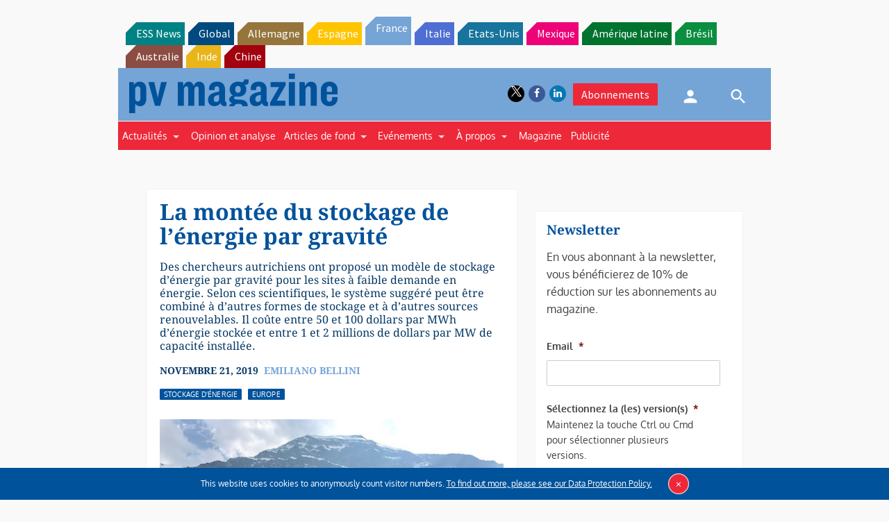

--- FILE ---
content_type: text/html; charset=utf-8
request_url: https://www.google.com/recaptcha/api2/aframe
body_size: 266
content:
<!DOCTYPE HTML><html><head><meta http-equiv="content-type" content="text/html; charset=UTF-8"></head><body><script nonce="yXvTWUoNa5D7HsJ2z0boeA">/** Anti-fraud and anti-abuse applications only. See google.com/recaptcha */ try{var clients={'sodar':'https://pagead2.googlesyndication.com/pagead/sodar?'};window.addEventListener("message",function(a){try{if(a.source===window.parent){var b=JSON.parse(a.data);var c=clients[b['id']];if(c){var d=document.createElement('img');d.src=c+b['params']+'&rc='+(localStorage.getItem("rc::a")?sessionStorage.getItem("rc::b"):"");window.document.body.appendChild(d);sessionStorage.setItem("rc::e",parseInt(sessionStorage.getItem("rc::e")||0)+1);localStorage.setItem("rc::h",'1768691927567');}}}catch(b){}});window.parent.postMessage("_grecaptcha_ready", "*");}catch(b){}</script></body></html>